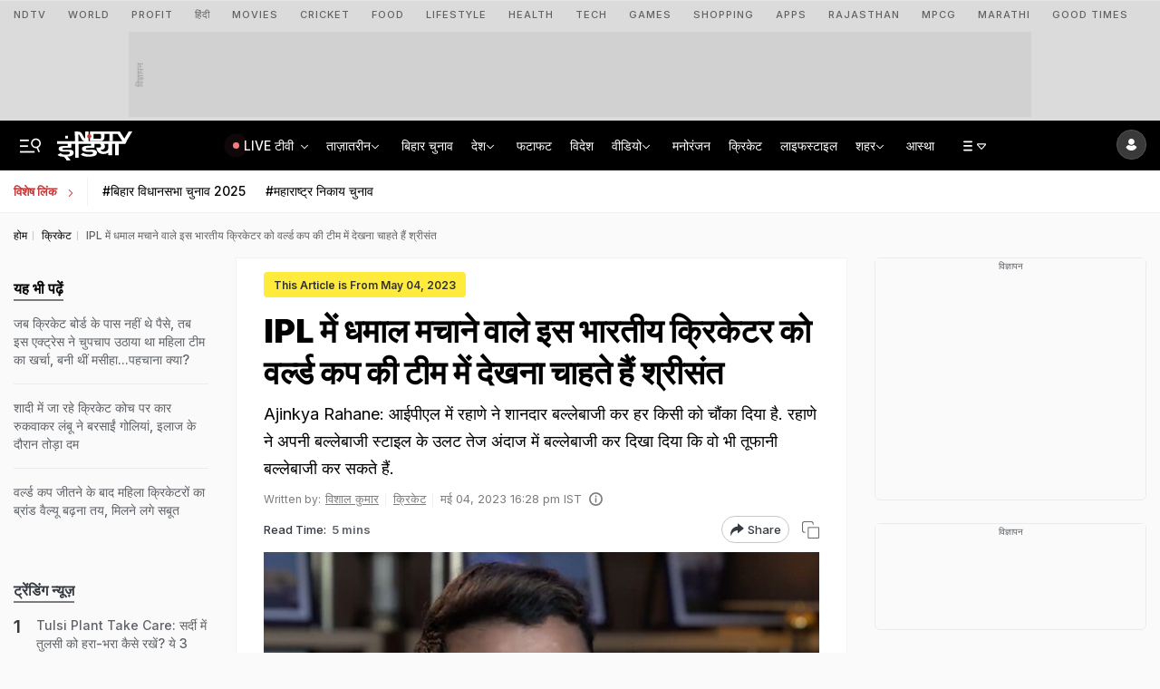

--- FILE ---
content_type: application/javascript
request_url: https://auth.ndtv.com/w/js/config.js?v=01.20230926-04&site=ndtv&GA=1
body_size: 1181
content:
const __version_login = 'ver=24';
let __jspath = 'https://auth.ndtv.com/w/';
let __csspath = 'https://cdn.ndtv.com/login-css/';

function includeJS(jsFile) {
    var scriptTag = document.createElement('script');
    scriptTag.src = __jspath+'js/'+jsFile+'?'+__version_login;
    scriptTag.async = true;
    document.head.appendChild(scriptTag);
    //$('head').append($('<script>').attr('type', 'text/javascript').attr('src', __jspath+'js/'+jsFile+'?'+__version_login));
}
function _loginloadScript(url) {
    url = url+'?'+__version_login;
    return new Promise(function(resolve, reject) {
            let script = document.createElement('script');
            script.src = url;
            script.async = false;
            script.onload = function() {
                    resolve(url);
            };
            script.onerror = function() {
                    reject(url);
            };
            document.body.appendChild(script);
    });
}

if (!window.jQuery){
    _loginloadScript('https://cdn.ndtv.com/c/jquery-3.6.0.min.js?'+__version_login);
}

const __qsF = function (e) {if (e == "") {return {}}var t = {};for (var n = 0; n < e.length; ++n) {var r = e[n].split("=");if (r.length != 2) {continue;}t[r[0]] = decodeURIComponent(r[1].replace(/\+/g, " "));}return t;}(window.location.search.substr(1).split("&"));
if(__qsF['ssologin']==1) {
    includeJS('localstorage.js');    
} else {
    let __cssFile = '';
    function __getLoginParams(target_id){
        var getVars = {};
        if( document.getElementById(target_id) )
        {
            var queryString = document.getElementById(target_id).getAttribute('src').split("?").pop().split("&");
            for(var i=0;i<queryString.length;i++){
                var keyVal = queryString[i].split('=');
                getVars[ keyVal[0] ] = keyVal[1];
            }
        }
        return getVars;
    }
    let __scriptVarObj = __getLoginParams('__loginScript');
    var __GAChanges = __scriptVarObj['GA'] || '';
    let csscache = '';
    if(__scriptVarObj['nocss'] == 1) {
        csscache = 'new';
    }

    function _loginloadCss(url) {
        url = url+'?'+__version_login;
        return new Promise((resolve, reject) => {
          let link    = document.createElement('link');
          link.type   = 'text/css';
          link.rel    = 'stylesheet';
          link.onload = () => { resolve(); console.log('style has loaded'); };
          link.href   = url;
      
          let headScript = document.querySelector('script');
          headScript.parentNode.insertBefore(link, headScript);
        });
    };
    
    switch(__scriptVarObj['site']){
        case 'ndtv':
            if(__scriptVarObj['mobile']==1) {
                __cssFile = __csspath + csscache + 'ndtv-login-WAP.css';
            } else {
                __cssFile = __csspath + csscache + 'ndtv-login.css';
            }
        break;
        case 'ndtvin':
            if(__scriptVarObj['mobile']==1) {
                __cssFile = __csspath + csscache + 'ndtvin-login-WAP.css';
            } else {
                __cssFile = __csspath + csscache + 'ndtvin-login.css';
            }
        break;
        case 'ndtvgames':
            __cssFile = __csspath + csscache + 'ndtvgames-login.css';
        break;
        case 'food':
            __cssFile = __csspath + csscache + 'food-login.css';
        break;
        case 'swirlster':
            __cssFile = __csspath + csscache + 'swirlster-login.css';
        break;
        case 'sports':
            __cssFile = __csspath + csscache + 'sports-login.css';
        break;
        case 'doctor':
            __cssFile = __csspath + csscache + 'doctor-login.css';
        break;
        case 'entertainment':
            if(__scriptVarObj['mobile']==1) {
                __cssFile = __csspath + csscache + 'entertainment-login-WAP.css';
            } else {
                __cssFile = __csspath + csscache + 'entertainment-login.css';
            }
        break;
    }

    if(__cssFile != '') {
        _loginloadCss(__cssFile).then(() => { includeJS('front-login.js'); }).catch(function(script) {
            console.log('css not loaded');
        })
    } else {
        includeJS('prod-login-sso.js')
    }        
}